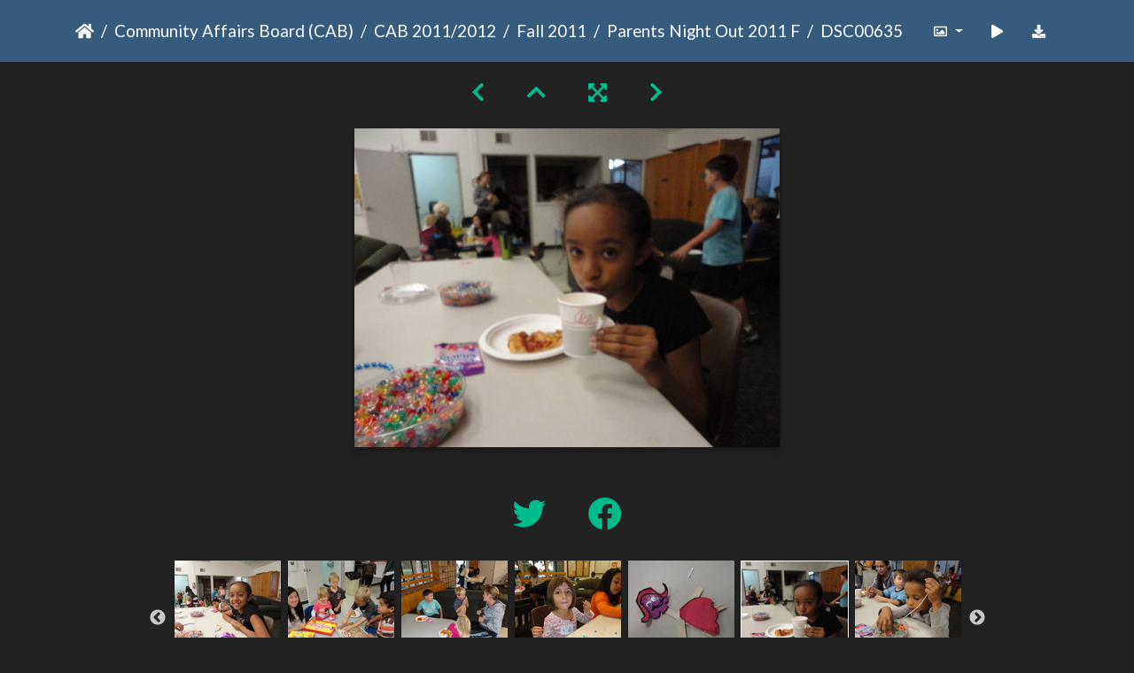

--- FILE ---
content_type: text/html; charset=utf-8
request_url: https://gallery.as.ucsb.edu/picture.php?/7739/category/parentsnite-out/created-monthly-list-2011-10
body_size: 74831
content:
<!DOCTYPE html>
<html lang="en" dir="ltr">
<head>
    <meta http-equiv="Content-Type" content="text/html; charset=utf-8">
    <meta name="generator" content="Piwigo (aka PWG), see piwigo.org">
    <meta name="viewport" content="width=device-width, initial-scale=1.0, maximum-scale=1.0, viewport-fit=cover">
    <meta name="mobile-web-app-capable" content="yes">
    <meta name="apple-mobile-web-app-capable" content="yes">
    <meta name="apple-mobile-web-app-status-bar-style" content="black-translucent">
    <meta http-equiv="X-UA-Compatible" content="IE=edge">
    <meta name="description" content="DSC00635 - DSC00635.JPG">

    <title>DSC00635 | Associated Students Gallery</title>
    <link rel="shortcut icon" type="image/x-icon" href="themes/default/icon/favicon.ico">
    <link rel="icon" sizes="192x192" href="themes/bootstrap_darkroom/img/logo.png">
    <link rel="apple-touch-icon" sizes="192x192" href="themes/bootstrap_darkroom/img/logo.png">
    <link rel="start" title="Home" href="/" >
    <link rel="search" title="Search" href="search.php">
    <link rel="first" title="First" href="picture.php?/7716/category/parentsnite-out/created-monthly-list-2011-10">
    <link rel="prev" title="Previous" href="picture.php?/7738/category/parentsnite-out/created-monthly-list-2011-10">
    <link rel="next" title="Next" href="picture.php?/7740/category/parentsnite-out/created-monthly-list-2011-10">
    <link rel="last" title="Last" href="picture.php?/7776/category/parentsnite-out/created-monthly-list-2011-10">
    <link rel="up" title="Thumbnails" href="index.php?/category/parentsnite-out/created-monthly-list-2011-10/start-15">
    <link rel="canonical" href="picture.php?/7739">

     <link rel="stylesheet" type="text/css" href="_data/combined/nctlrv.css">

    <meta name="robots" content="noindex,nofollow">
<link rel="prerender" href="picture.php?/7740/category/parentsnite-out/created-monthly-list-2011-10">
</head>

<body id="thePicturePage" class="section-categories category-109 image-7739 "  data-infos='{"section":"categories","category_id":"109","image_id":"7739"}'>

<div id="wrapper">





<!-- End of header.tpl -->
<!-- Start of picture.tpl -->


<nav class="navbar navbar-contextual navbar-expand-lg navbar-dark bg-primary sticky-top mb-2">
    <div class="container">
        <div class="navbar-brand">
            <div class="nav-breadcrumb d-inline-flex"><a class="nav-breadcrumb-item" href="/">Home</a><a class="nav-breadcrumb-item" href="index.php?/category/community-affairs-board">Community Affairs Board (CAB)</a><a class="nav-breadcrumb-item" href="index.php?/category/cab-2011-12">CAB 2011/2012</a><a class="nav-breadcrumb-item" href="index.php?/category/fall-2011">Fall 2011</a><a class="nav-breadcrumb-item" href="index.php?/category/parentsnite-out">Parents Night Out 2011 F</a><span class="nav-breadcrumb-item active">DSC00635</span></div>
        </div>
        <button type="button" class="navbar-toggler" data-toggle="collapse" data-target="#secondary-navbar" aria-controls="secondary-navbar" aria-expanded="false" aria-label="Toggle navigation">
            <span class="fas fa-bars"></span>
        </button>
        <div class="navbar-collapse collapse justify-content-end" id="secondary-navbar">
            <ul class="navbar-nav">
                <li class="nav-item dropdown">
                    <a href="#" class="nav-link dropdown-toggle" data-toggle="dropdown" title="Photo sizes">
                        <i class="far fa-image fa-fw" aria-hidden="true"></i><span class="d-lg-none ml-2">Photo sizes</span>
                    </a>
                    <div class="dropdown-menu dropdown-menu-right" role="menu">
                        <a id="derivative2small" class="dropdown-item derivative-li" href="javascript:changeImgSrc('_data/i/galleries/cab/CAB_2011-12/Fall_2011/parentsnite_out/DSC00635-2s.JPG','2small','2small')" rel="nofollow">
                                XXS - tiny<span class="derivativeSizeDetails"> (240 x 180)</span>
                        </a>
                        <a id="derivativexsmall" class="dropdown-item derivative-li" href="javascript:changeImgSrc('_data/i/galleries/cab/CAB_2011-12/Fall_2011/parentsnite_out/DSC00635-xs.JPG','xsmall','xsmall')" rel="nofollow">
                                XS - extra small<span class="derivativeSizeDetails"> (432 x 324)</span>
                        </a>
                        <a id="derivativeOriginal" class="dropdown-item derivative-li active" href="javascript:changeImgSrc('./galleries/cab/CAB_2011-12/Fall_2011/parentsnite_out/DSC00635.JPG','small','Original')" rel="nofollow">
                                Original<span class="derivativeSizeDetails"> (480 x 360)</span>
                        </a>
                    </div>
                </li>
                <li class="nav-item">
                    <a class="nav-link" href="javascript:;" title="slideshow" id="startSlideshow" rel="nofollow">
                        <i class="fas fa-play fa-fw" aria-hidden="true"></i><span class="d-lg-none ml-2 text-capitalize">slideshow</span>
                    </a>
                </li>
                <li class="nav-item">
                    <a id="downloadSwitchLink" class="nav-link" href="action.php?id=7739&amp;part=e&amp;download" title="Download this file" rel="nofollow">
                        <i class="fas fa-download fa-fw" aria-hidden="true"></i><span class="d-lg-none ml-2">Download this file</span>
                    </a>
                 </li>
            </ul>
        </div>
    </div>
</nav>


<div id="main-picture-container" class="container">


  <div class="row justify-content-center">
    <div id="navigationButtons" class="col-12 py-2">
<a href="picture.php?/7738/category/parentsnite-out/created-monthly-list-2011-10" title="Previous : DSC00634" id="navPrevPicture"><i class="fas fa-chevron-left" aria-hidden="true"></i></a><a href="index.php?/category/parentsnite-out/created-monthly-list-2011-10/start-15" title="Thumbnails"><i class="fas fa-chevron-up"></i></a><a href="javascript:;" title="Fullscreen" id="startPhotoSwipe"><i class="fas fa-expand-arrows-alt" aria-hidden="true"></i></a><a href="picture.php?/7740/category/parentsnite-out/created-monthly-list-2011-10" title="Next : DSC00636" id="navNextPicture"><i class="fas fa-chevron-right" aria-hidden="true"></i></a>    </div>
  </div>

  <div id="theImage" class="row d-block justify-content-center mb-3">
    <img class="path-ext-jpg file-ext-jpg" src="./galleries/cab/CAB_2011-12/Fall_2011/parentsnite_out/DSC00635.JPG" width="480" height="360" alt="DSC00635.JPG" id="theMainImage" usemap="#mapOriginal" title="DSC00635 - DSC00635.JPG">
  
<map name="map2small"><area shape=rect coords="0,0,60,180" href="picture.php?/7738/category/parentsnite-out/created-monthly-list-2011-10" title="Previous : DSC00634" alt="DSC00634"><area shape=rect coords="60,0,179,45" href="index.php?/category/parentsnite-out/created-monthly-list-2011-10/start-15" title="Thumbnails" alt="Thumbnails"><area shape=rect coords="180,0,240,180" href="picture.php?/7740/category/parentsnite-out/created-monthly-list-2011-10" title="Next : DSC00636" alt="DSC00636"></map><map name="mapxsmall"><area shape=rect coords="0,0,108,324" href="picture.php?/7738/category/parentsnite-out/created-monthly-list-2011-10" title="Previous : DSC00634" alt="DSC00634"><area shape=rect coords="108,0,322,81" href="index.php?/category/parentsnite-out/created-monthly-list-2011-10/start-15" title="Thumbnails" alt="Thumbnails"><area shape=rect coords="324,0,432,324" href="picture.php?/7740/category/parentsnite-out/created-monthly-list-2011-10" title="Next : DSC00636" alt="DSC00636"></map><map name="mapOriginal"><area shape=rect coords="0,0,120,360" href="picture.php?/7738/category/parentsnite-out/created-monthly-list-2011-10" title="Previous : DSC00634" alt="DSC00634"><area shape=rect coords="120,0,358,90" href="index.php?/category/parentsnite-out/created-monthly-list-2011-10/start-15" title="Thumbnails" alt="Thumbnails"><area shape=rect coords="360,0,480,360" href="picture.php?/7740/category/parentsnite-out/created-monthly-list-2011-10" title="Next : DSC00636" alt="DSC00636"></map>
  </div>


  <div id="theImageComment" class="row justify-content-center mb-3">
  </div>

      <div id="theImageShareButtons" class="row justify-content-center">
    <section id="share">
        <a href="http://twitter.com/share?text=DSC00635&amp;url=https://gallery.as.ucsb.edu/picture.php?/7739/category/parentsnite-out/created-monthly-list-2011-10"
           onclick="window.open(this.href, 'twitter-share', 'width=550,height=235');return false;" title="Share on Twitter">
            <i class="fab fa-twitter"></i>        </a>
        <a href="https://www.facebook.com/sharer/sharer.php?u=https://gallery.as.ucsb.edu/picture.php?/7739/category/parentsnite-out/created-monthly-list-2011-10"
           onclick="window.open(this.href, 'facebook-share','width=580,height=296');return false;" title="Share on Facebook">
            <i class="fab fa-facebook"></i>        </a>
    </section>
  </div>
</div>

<div id="carousel-container" class="container">
  <div id="theImageCarousel" class="row mx-0">
    <div class="col-lg-10 col-md-12 mx-auto">
      <div id="thumbnailCarousel" class="slick-carousel">
                        <div class="text-center">
          <a  href="picture.php?/7716/category/parentsnite-out/created-monthly-list-2011-10" data-index="0" data-name="DSC00604  1" data-description="" data-src-xlarge="./galleries/cab/CAB_2011-12/Fall_2011/parentsnite_out/DSC00604__1.JPG" data-size-xlarge="480 x 360" data-src-large="./galleries/cab/CAB_2011-12/Fall_2011/parentsnite_out/DSC00604__1.JPG" data-size-large="480 x 360" data-src-medium="./galleries/cab/CAB_2011-12/Fall_2011/parentsnite_out/DSC00604__1.JPG" data-size-medium="480 x 360">
            <img data-lazy="_data/i/galleries/cab/CAB_2011-12/Fall_2011/parentsnite_out/DSC00604__1-sq.JPG" alt="DSC00604  1" title="" class="img-fluid path-ext-jpg file-ext-jpg">
          </a>
        </div>
                        <div class="text-center">
          <a  href="picture.php?/7717/category/parentsnite-out/created-monthly-list-2011-10" data-index="1" data-name="DSC00605" data-description="" data-src-xlarge="./galleries/cab/CAB_2011-12/Fall_2011/parentsnite_out/DSC00605.JPG" data-size-xlarge="480 x 360" data-src-large="./galleries/cab/CAB_2011-12/Fall_2011/parentsnite_out/DSC00605.JPG" data-size-large="480 x 360" data-src-medium="./galleries/cab/CAB_2011-12/Fall_2011/parentsnite_out/DSC00605.JPG" data-size-medium="480 x 360">
            <img data-lazy="_data/i/galleries/cab/CAB_2011-12/Fall_2011/parentsnite_out/DSC00605-sq.JPG" alt="DSC00605" title="" class="img-fluid path-ext-jpg file-ext-jpg">
          </a>
        </div>
                        <div class="text-center">
          <a  href="picture.php?/7718/category/parentsnite-out/created-monthly-list-2011-10" data-index="2" data-name="DSC00607" data-description="" data-src-xlarge="./galleries/cab/CAB_2011-12/Fall_2011/parentsnite_out/DSC00607.JPG" data-size-xlarge="480 x 360" data-src-large="./galleries/cab/CAB_2011-12/Fall_2011/parentsnite_out/DSC00607.JPG" data-size-large="480 x 360" data-src-medium="./galleries/cab/CAB_2011-12/Fall_2011/parentsnite_out/DSC00607.JPG" data-size-medium="480 x 360">
            <img data-lazy="_data/i/galleries/cab/CAB_2011-12/Fall_2011/parentsnite_out/DSC00607-sq.JPG" alt="DSC00607" title="" class="img-fluid path-ext-jpg file-ext-jpg">
          </a>
        </div>
                        <div class="text-center">
          <a  href="picture.php?/7719/category/parentsnite-out/created-monthly-list-2011-10" data-index="3" data-name="DSC00608" data-description="" data-src-xlarge="./galleries/cab/CAB_2011-12/Fall_2011/parentsnite_out/DSC00608.JPG" data-size-xlarge="480 x 360" data-src-large="./galleries/cab/CAB_2011-12/Fall_2011/parentsnite_out/DSC00608.JPG" data-size-large="480 x 360" data-src-medium="./galleries/cab/CAB_2011-12/Fall_2011/parentsnite_out/DSC00608.JPG" data-size-medium="480 x 360">
            <img data-lazy="_data/i/galleries/cab/CAB_2011-12/Fall_2011/parentsnite_out/DSC00608-sq.JPG" alt="DSC00608" title="" class="img-fluid path-ext-jpg file-ext-jpg">
          </a>
        </div>
                        <div class="text-center">
          <a  href="picture.php?/7720/category/parentsnite-out/created-monthly-list-2011-10" data-index="4" data-name="DSC00609" data-description="" data-src-xlarge="./galleries/cab/CAB_2011-12/Fall_2011/parentsnite_out/DSC00609.JPG" data-size-xlarge="480 x 360" data-src-large="./galleries/cab/CAB_2011-12/Fall_2011/parentsnite_out/DSC00609.JPG" data-size-large="480 x 360" data-src-medium="./galleries/cab/CAB_2011-12/Fall_2011/parentsnite_out/DSC00609.JPG" data-size-medium="480 x 360">
            <img data-lazy="_data/i/galleries/cab/CAB_2011-12/Fall_2011/parentsnite_out/DSC00609-sq.JPG" alt="DSC00609" title="" class="img-fluid path-ext-jpg file-ext-jpg">
          </a>
        </div>
                        <div class="text-center">
          <a  href="picture.php?/7721/category/parentsnite-out/created-monthly-list-2011-10" data-index="5" data-name="DSC00610" data-description="" data-src-xlarge="./galleries/cab/CAB_2011-12/Fall_2011/parentsnite_out/DSC00610.JPG" data-size-xlarge="480 x 360" data-src-large="./galleries/cab/CAB_2011-12/Fall_2011/parentsnite_out/DSC00610.JPG" data-size-large="480 x 360" data-src-medium="./galleries/cab/CAB_2011-12/Fall_2011/parentsnite_out/DSC00610.JPG" data-size-medium="480 x 360">
            <img data-lazy="_data/i/galleries/cab/CAB_2011-12/Fall_2011/parentsnite_out/DSC00610-sq.JPG" alt="DSC00610" title="" class="img-fluid path-ext-jpg file-ext-jpg">
          </a>
        </div>
                        <div class="text-center">
          <a  href="picture.php?/7722/category/parentsnite-out/created-monthly-list-2011-10" data-index="6" data-name="DSC00611" data-description="" data-src-xlarge="./galleries/cab/CAB_2011-12/Fall_2011/parentsnite_out/DSC00611.JPG" data-size-xlarge="360 x 480" data-src-large="./galleries/cab/CAB_2011-12/Fall_2011/parentsnite_out/DSC00611.JPG" data-size-large="360 x 480" data-src-medium="./galleries/cab/CAB_2011-12/Fall_2011/parentsnite_out/DSC00611.JPG" data-size-medium="360 x 480">
            <img data-lazy="_data/i/galleries/cab/CAB_2011-12/Fall_2011/parentsnite_out/DSC00611-sq.JPG" alt="DSC00611" title="" class="img-fluid path-ext-jpg file-ext-jpg">
          </a>
        </div>
                        <div class="text-center">
          <a  href="picture.php?/7723/category/parentsnite-out/created-monthly-list-2011-10" data-index="7" data-name="DSC00612" data-description="" data-src-xlarge="./galleries/cab/CAB_2011-12/Fall_2011/parentsnite_out/DSC00612.JPG" data-size-xlarge="480 x 360" data-src-large="./galleries/cab/CAB_2011-12/Fall_2011/parentsnite_out/DSC00612.JPG" data-size-large="480 x 360" data-src-medium="./galleries/cab/CAB_2011-12/Fall_2011/parentsnite_out/DSC00612.JPG" data-size-medium="480 x 360">
            <img data-lazy="_data/i/galleries/cab/CAB_2011-12/Fall_2011/parentsnite_out/DSC00612-sq.JPG" alt="DSC00612" title="" class="img-fluid path-ext-jpg file-ext-jpg">
          </a>
        </div>
                        <div class="text-center">
          <a  href="picture.php?/7724/category/parentsnite-out/created-monthly-list-2011-10" data-index="8" data-name="DSC00613" data-description="" data-src-xlarge="./galleries/cab/CAB_2011-12/Fall_2011/parentsnite_out/DSC00613.JPG" data-size-xlarge="480 x 396" data-src-large="./galleries/cab/CAB_2011-12/Fall_2011/parentsnite_out/DSC00613.JPG" data-size-large="480 x 396" data-src-medium="./galleries/cab/CAB_2011-12/Fall_2011/parentsnite_out/DSC00613.JPG" data-size-medium="480 x 396">
            <img data-lazy="_data/i/galleries/cab/CAB_2011-12/Fall_2011/parentsnite_out/DSC00613-sq.JPG" alt="DSC00613" title="" class="img-fluid path-ext-jpg file-ext-jpg">
          </a>
        </div>
                        <div class="text-center">
          <a  href="picture.php?/7725/category/parentsnite-out/created-monthly-list-2011-10" data-index="9" data-name="DSC00615" data-description="" data-src-xlarge="./galleries/cab/CAB_2011-12/Fall_2011/parentsnite_out/DSC00615.JPG" data-size-xlarge="480 x 360" data-src-large="./galleries/cab/CAB_2011-12/Fall_2011/parentsnite_out/DSC00615.JPG" data-size-large="480 x 360" data-src-medium="./galleries/cab/CAB_2011-12/Fall_2011/parentsnite_out/DSC00615.JPG" data-size-medium="480 x 360">
            <img data-lazy="_data/i/galleries/cab/CAB_2011-12/Fall_2011/parentsnite_out/DSC00615-sq.JPG" alt="DSC00615" title="" class="img-fluid path-ext-jpg file-ext-jpg">
          </a>
        </div>
                        <div class="text-center">
          <a  href="picture.php?/7726/category/parentsnite-out/created-monthly-list-2011-10" data-index="10" data-name="DSC00616" data-description="" data-src-xlarge="./galleries/cab/CAB_2011-12/Fall_2011/parentsnite_out/DSC00616.JPG" data-size-xlarge="480 x 360" data-src-large="./galleries/cab/CAB_2011-12/Fall_2011/parentsnite_out/DSC00616.JPG" data-size-large="480 x 360" data-src-medium="./galleries/cab/CAB_2011-12/Fall_2011/parentsnite_out/DSC00616.JPG" data-size-medium="480 x 360">
            <img data-lazy="_data/i/galleries/cab/CAB_2011-12/Fall_2011/parentsnite_out/DSC00616-sq.JPG" alt="DSC00616" title="" class="img-fluid path-ext-jpg file-ext-jpg">
          </a>
        </div>
                        <div class="text-center">
          <a  href="picture.php?/7727/category/parentsnite-out/created-monthly-list-2011-10" data-index="11" data-name="DSC00617" data-description="" data-src-xlarge="./galleries/cab/CAB_2011-12/Fall_2011/parentsnite_out/DSC00617.JPG" data-size-xlarge="480 x 360" data-src-large="./galleries/cab/CAB_2011-12/Fall_2011/parentsnite_out/DSC00617.JPG" data-size-large="480 x 360" data-src-medium="./galleries/cab/CAB_2011-12/Fall_2011/parentsnite_out/DSC00617.JPG" data-size-medium="480 x 360">
            <img data-lazy="_data/i/galleries/cab/CAB_2011-12/Fall_2011/parentsnite_out/DSC00617-sq.JPG" alt="DSC00617" title="" class="img-fluid path-ext-jpg file-ext-jpg">
          </a>
        </div>
                        <div class="text-center">
          <a  href="picture.php?/7728/category/parentsnite-out/created-monthly-list-2011-10" data-index="12" data-name="DSC00619" data-description="" data-src-xlarge="./galleries/cab/CAB_2011-12/Fall_2011/parentsnite_out/DSC00619.JPG" data-size-xlarge="480 x 337" data-src-large="./galleries/cab/CAB_2011-12/Fall_2011/parentsnite_out/DSC00619.JPG" data-size-large="480 x 337" data-src-medium="./galleries/cab/CAB_2011-12/Fall_2011/parentsnite_out/DSC00619.JPG" data-size-medium="480 x 337">
            <img data-lazy="_data/i/galleries/cab/CAB_2011-12/Fall_2011/parentsnite_out/DSC00619-sq.JPG" alt="DSC00619" title="" class="img-fluid path-ext-jpg file-ext-jpg">
          </a>
        </div>
                        <div class="text-center">
          <a  href="picture.php?/7729/category/parentsnite-out/created-monthly-list-2011-10" data-index="13" data-name="DSC00621" data-description="" data-src-xlarge="./galleries/cab/CAB_2011-12/Fall_2011/parentsnite_out/DSC00621.JPG" data-size-xlarge="480 x 471" data-src-large="./galleries/cab/CAB_2011-12/Fall_2011/parentsnite_out/DSC00621.JPG" data-size-large="480 x 471" data-src-medium="./galleries/cab/CAB_2011-12/Fall_2011/parentsnite_out/DSC00621.JPG" data-size-medium="480 x 471">
            <img data-lazy="_data/i/galleries/cab/CAB_2011-12/Fall_2011/parentsnite_out/DSC00621-sq.JPG" alt="DSC00621" title="" class="img-fluid path-ext-jpg file-ext-jpg">
          </a>
        </div>
                        <div class="text-center">
          <a  href="picture.php?/7730/category/parentsnite-out/created-monthly-list-2011-10" data-index="14" data-name="DSC00622" data-description="" data-src-xlarge="./galleries/cab/CAB_2011-12/Fall_2011/parentsnite_out/DSC00622.JPG" data-size-xlarge="480 x 360" data-src-large="./galleries/cab/CAB_2011-12/Fall_2011/parentsnite_out/DSC00622.JPG" data-size-large="480 x 360" data-src-medium="./galleries/cab/CAB_2011-12/Fall_2011/parentsnite_out/DSC00622.JPG" data-size-medium="480 x 360">
            <img data-lazy="_data/i/galleries/cab/CAB_2011-12/Fall_2011/parentsnite_out/DSC00622-sq.JPG" alt="DSC00622" title="" class="img-fluid path-ext-jpg file-ext-jpg">
          </a>
        </div>
                        <div class="text-center">
          <a  href="picture.php?/7731/category/parentsnite-out/created-monthly-list-2011-10" data-index="15" data-name="DSC00623" data-description="" data-src-xlarge="./galleries/cab/CAB_2011-12/Fall_2011/parentsnite_out/DSC00623.JPG" data-size-xlarge="480 x 360" data-src-large="./galleries/cab/CAB_2011-12/Fall_2011/parentsnite_out/DSC00623.JPG" data-size-large="480 x 360" data-src-medium="./galleries/cab/CAB_2011-12/Fall_2011/parentsnite_out/DSC00623.JPG" data-size-medium="480 x 360">
            <img data-lazy="_data/i/galleries/cab/CAB_2011-12/Fall_2011/parentsnite_out/DSC00623-sq.JPG" alt="DSC00623" title="" class="img-fluid path-ext-jpg file-ext-jpg">
          </a>
        </div>
                        <div class="text-center">
          <a  href="picture.php?/7732/category/parentsnite-out/created-monthly-list-2011-10" data-index="16" data-name="DSC00624" data-description="" data-src-xlarge="./galleries/cab/CAB_2011-12/Fall_2011/parentsnite_out/DSC00624.JPG" data-size-xlarge="480 x 360" data-src-large="./galleries/cab/CAB_2011-12/Fall_2011/parentsnite_out/DSC00624.JPG" data-size-large="480 x 360" data-src-medium="./galleries/cab/CAB_2011-12/Fall_2011/parentsnite_out/DSC00624.JPG" data-size-medium="480 x 360">
            <img data-lazy="_data/i/galleries/cab/CAB_2011-12/Fall_2011/parentsnite_out/DSC00624-sq.JPG" alt="DSC00624" title="" class="img-fluid path-ext-jpg file-ext-jpg">
          </a>
        </div>
                        <div class="text-center">
          <a  href="picture.php?/7733/category/parentsnite-out/created-monthly-list-2011-10" data-index="17" data-name="DSC00625" data-description="" data-src-xlarge="./galleries/cab/CAB_2011-12/Fall_2011/parentsnite_out/DSC00625.JPG" data-size-xlarge="480 x 360" data-src-large="./galleries/cab/CAB_2011-12/Fall_2011/parentsnite_out/DSC00625.JPG" data-size-large="480 x 360" data-src-medium="./galleries/cab/CAB_2011-12/Fall_2011/parentsnite_out/DSC00625.JPG" data-size-medium="480 x 360">
            <img data-lazy="_data/i/galleries/cab/CAB_2011-12/Fall_2011/parentsnite_out/DSC00625-sq.JPG" alt="DSC00625" title="" class="img-fluid path-ext-jpg file-ext-jpg">
          </a>
        </div>
                        <div class="text-center">
          <a  href="picture.php?/7734/category/parentsnite-out/created-monthly-list-2011-10" data-index="18" data-name="DSC00626" data-description="" data-src-xlarge="./galleries/cab/CAB_2011-12/Fall_2011/parentsnite_out/DSC00626.JPG" data-size-xlarge="480 x 360" data-src-large="./galleries/cab/CAB_2011-12/Fall_2011/parentsnite_out/DSC00626.JPG" data-size-large="480 x 360" data-src-medium="./galleries/cab/CAB_2011-12/Fall_2011/parentsnite_out/DSC00626.JPG" data-size-medium="480 x 360">
            <img data-lazy="_data/i/galleries/cab/CAB_2011-12/Fall_2011/parentsnite_out/DSC00626-sq.JPG" alt="DSC00626" title="" class="img-fluid path-ext-jpg file-ext-jpg">
          </a>
        </div>
                        <div class="text-center">
          <a  href="picture.php?/7735/category/parentsnite-out/created-monthly-list-2011-10" data-index="19" data-name="DSC00627" data-description="" data-src-xlarge="./galleries/cab/CAB_2011-12/Fall_2011/parentsnite_out/DSC00627.JPG" data-size-xlarge="480 x 360" data-src-large="./galleries/cab/CAB_2011-12/Fall_2011/parentsnite_out/DSC00627.JPG" data-size-large="480 x 360" data-src-medium="./galleries/cab/CAB_2011-12/Fall_2011/parentsnite_out/DSC00627.JPG" data-size-medium="480 x 360">
            <img data-lazy="_data/i/galleries/cab/CAB_2011-12/Fall_2011/parentsnite_out/DSC00627-sq.JPG" alt="DSC00627" title="" class="img-fluid path-ext-jpg file-ext-jpg">
          </a>
        </div>
                        <div class="text-center">
          <a  href="picture.php?/7736/category/parentsnite-out/created-monthly-list-2011-10" data-index="20" data-name="DSC00629" data-description="" data-src-xlarge="./galleries/cab/CAB_2011-12/Fall_2011/parentsnite_out/DSC00629.JPG" data-size-xlarge="480 x 360" data-src-large="./galleries/cab/CAB_2011-12/Fall_2011/parentsnite_out/DSC00629.JPG" data-size-large="480 x 360" data-src-medium="./galleries/cab/CAB_2011-12/Fall_2011/parentsnite_out/DSC00629.JPG" data-size-medium="480 x 360">
            <img data-lazy="_data/i/galleries/cab/CAB_2011-12/Fall_2011/parentsnite_out/DSC00629-sq.JPG" alt="DSC00629" title="" class="img-fluid path-ext-jpg file-ext-jpg">
          </a>
        </div>
                        <div class="text-center">
          <a  href="picture.php?/7737/category/parentsnite-out/created-monthly-list-2011-10" data-index="21" data-name="DSC00632" data-description="" data-src-xlarge="./galleries/cab/CAB_2011-12/Fall_2011/parentsnite_out/DSC00632.JPG" data-size-xlarge="480 x 360" data-src-large="./galleries/cab/CAB_2011-12/Fall_2011/parentsnite_out/DSC00632.JPG" data-size-large="480 x 360" data-src-medium="./galleries/cab/CAB_2011-12/Fall_2011/parentsnite_out/DSC00632.JPG" data-size-medium="480 x 360">
            <img data-lazy="_data/i/galleries/cab/CAB_2011-12/Fall_2011/parentsnite_out/DSC00632-sq.JPG" alt="DSC00632" title="" class="img-fluid path-ext-jpg file-ext-jpg">
          </a>
        </div>
                        <div class="text-center">
          <a  href="picture.php?/7738/category/parentsnite-out/created-monthly-list-2011-10" data-index="22" data-name="DSC00634" data-description="" data-src-xlarge="./galleries/cab/CAB_2011-12/Fall_2011/parentsnite_out/DSC00634.JPG" data-size-xlarge="480 x 360" data-src-large="./galleries/cab/CAB_2011-12/Fall_2011/parentsnite_out/DSC00634.JPG" data-size-large="480 x 360" data-src-medium="./galleries/cab/CAB_2011-12/Fall_2011/parentsnite_out/DSC00634.JPG" data-size-medium="480 x 360">
            <img data-lazy="_data/i/galleries/cab/CAB_2011-12/Fall_2011/parentsnite_out/DSC00634-sq.JPG" alt="DSC00634" title="" class="img-fluid path-ext-jpg file-ext-jpg">
          </a>
        </div>
                        <div class="text-center thumbnail-active">
          <a  id="thumbnail-active" href="picture.php?/7739/category/parentsnite-out/created-monthly-list-2011-10" data-index="23" data-name="DSC00635" data-description="" data-src-xlarge="./galleries/cab/CAB_2011-12/Fall_2011/parentsnite_out/DSC00635.JPG" data-size-xlarge="480 x 360" data-src-large="./galleries/cab/CAB_2011-12/Fall_2011/parentsnite_out/DSC00635.JPG" data-size-large="480 x 360" data-src-medium="./galleries/cab/CAB_2011-12/Fall_2011/parentsnite_out/DSC00635.JPG" data-size-medium="480 x 360">
            <img data-lazy="_data/i/galleries/cab/CAB_2011-12/Fall_2011/parentsnite_out/DSC00635-sq.JPG" alt="DSC00635" title="" class="img-fluid path-ext-jpg file-ext-jpg">
          </a>
        </div>
                        <div class="text-center">
          <a  href="picture.php?/7740/category/parentsnite-out/created-monthly-list-2011-10" data-index="24" data-name="DSC00636" data-description="" data-src-xlarge="./galleries/cab/CAB_2011-12/Fall_2011/parentsnite_out/DSC00636.JPG" data-size-xlarge="480 x 360" data-src-large="./galleries/cab/CAB_2011-12/Fall_2011/parentsnite_out/DSC00636.JPG" data-size-large="480 x 360" data-src-medium="./galleries/cab/CAB_2011-12/Fall_2011/parentsnite_out/DSC00636.JPG" data-size-medium="480 x 360">
            <img data-lazy="_data/i/galleries/cab/CAB_2011-12/Fall_2011/parentsnite_out/DSC00636-sq.JPG" alt="DSC00636" title="" class="img-fluid path-ext-jpg file-ext-jpg">
          </a>
        </div>
                        <div class="text-center">
          <a  href="picture.php?/7741/category/parentsnite-out/created-monthly-list-2011-10" data-index="25" data-name="DSC00637" data-description="" data-src-xlarge="./galleries/cab/CAB_2011-12/Fall_2011/parentsnite_out/DSC00637.JPG" data-size-xlarge="480 x 360" data-src-large="./galleries/cab/CAB_2011-12/Fall_2011/parentsnite_out/DSC00637.JPG" data-size-large="480 x 360" data-src-medium="./galleries/cab/CAB_2011-12/Fall_2011/parentsnite_out/DSC00637.JPG" data-size-medium="480 x 360">
            <img data-lazy="_data/i/galleries/cab/CAB_2011-12/Fall_2011/parentsnite_out/DSC00637-sq.JPG" alt="DSC00637" title="" class="img-fluid path-ext-jpg file-ext-jpg">
          </a>
        </div>
                        <div class="text-center">
          <a  href="picture.php?/7742/category/parentsnite-out/created-monthly-list-2011-10" data-index="26" data-name="DSC00638" data-description="" data-src-xlarge="./galleries/cab/CAB_2011-12/Fall_2011/parentsnite_out/DSC00638.JPG" data-size-xlarge="480 x 360" data-src-large="./galleries/cab/CAB_2011-12/Fall_2011/parentsnite_out/DSC00638.JPG" data-size-large="480 x 360" data-src-medium="./galleries/cab/CAB_2011-12/Fall_2011/parentsnite_out/DSC00638.JPG" data-size-medium="480 x 360">
            <img data-lazy="_data/i/galleries/cab/CAB_2011-12/Fall_2011/parentsnite_out/DSC00638-sq.JPG" alt="DSC00638" title="" class="img-fluid path-ext-jpg file-ext-jpg">
          </a>
        </div>
                        <div class="text-center">
          <a  href="picture.php?/7743/category/parentsnite-out/created-monthly-list-2011-10" data-index="27" data-name="DSC00640" data-description="" data-src-xlarge="./galleries/cab/CAB_2011-12/Fall_2011/parentsnite_out/DSC00640.JPG" data-size-xlarge="480 x 360" data-src-large="./galleries/cab/CAB_2011-12/Fall_2011/parentsnite_out/DSC00640.JPG" data-size-large="480 x 360" data-src-medium="./galleries/cab/CAB_2011-12/Fall_2011/parentsnite_out/DSC00640.JPG" data-size-medium="480 x 360">
            <img data-lazy="_data/i/galleries/cab/CAB_2011-12/Fall_2011/parentsnite_out/DSC00640-sq.JPG" alt="DSC00640" title="" class="img-fluid path-ext-jpg file-ext-jpg">
          </a>
        </div>
                        <div class="text-center">
          <a  href="picture.php?/7744/category/parentsnite-out/created-monthly-list-2011-10" data-index="28" data-name="DSC00641" data-description="" data-src-xlarge="./galleries/cab/CAB_2011-12/Fall_2011/parentsnite_out/DSC00641.JPG" data-size-xlarge="480 x 360" data-src-large="./galleries/cab/CAB_2011-12/Fall_2011/parentsnite_out/DSC00641.JPG" data-size-large="480 x 360" data-src-medium="./galleries/cab/CAB_2011-12/Fall_2011/parentsnite_out/DSC00641.JPG" data-size-medium="480 x 360">
            <img data-lazy="_data/i/galleries/cab/CAB_2011-12/Fall_2011/parentsnite_out/DSC00641-sq.JPG" alt="DSC00641" title="" class="img-fluid path-ext-jpg file-ext-jpg">
          </a>
        </div>
                        <div class="text-center">
          <a  href="picture.php?/7745/category/parentsnite-out/created-monthly-list-2011-10" data-index="29" data-name="DSC00643" data-description="" data-src-xlarge="./galleries/cab/CAB_2011-12/Fall_2011/parentsnite_out/DSC00643.JPG" data-size-xlarge="480 x 360" data-src-large="./galleries/cab/CAB_2011-12/Fall_2011/parentsnite_out/DSC00643.JPG" data-size-large="480 x 360" data-src-medium="./galleries/cab/CAB_2011-12/Fall_2011/parentsnite_out/DSC00643.JPG" data-size-medium="480 x 360">
            <img data-lazy="_data/i/galleries/cab/CAB_2011-12/Fall_2011/parentsnite_out/DSC00643-sq.JPG" alt="DSC00643" title="" class="img-fluid path-ext-jpg file-ext-jpg">
          </a>
        </div>
                        <div class="text-center">
          <a  href="picture.php?/7746/category/parentsnite-out/created-monthly-list-2011-10" data-index="30" data-name="DSC00644" data-description="" data-src-xlarge="./galleries/cab/CAB_2011-12/Fall_2011/parentsnite_out/DSC00644.JPG" data-size-xlarge="480 x 360" data-src-large="./galleries/cab/CAB_2011-12/Fall_2011/parentsnite_out/DSC00644.JPG" data-size-large="480 x 360" data-src-medium="./galleries/cab/CAB_2011-12/Fall_2011/parentsnite_out/DSC00644.JPG" data-size-medium="480 x 360">
            <img data-lazy="_data/i/galleries/cab/CAB_2011-12/Fall_2011/parentsnite_out/DSC00644-sq.JPG" alt="DSC00644" title="" class="img-fluid path-ext-jpg file-ext-jpg">
          </a>
        </div>
                        <div class="text-center">
          <a  href="picture.php?/7747/category/parentsnite-out/created-monthly-list-2011-10" data-index="31" data-name="DSC00649" data-description="" data-src-xlarge="./galleries/cab/CAB_2011-12/Fall_2011/parentsnite_out/DSC00649.JPG" data-size-xlarge="480 x 399" data-src-large="./galleries/cab/CAB_2011-12/Fall_2011/parentsnite_out/DSC00649.JPG" data-size-large="480 x 399" data-src-medium="./galleries/cab/CAB_2011-12/Fall_2011/parentsnite_out/DSC00649.JPG" data-size-medium="480 x 399">
            <img data-lazy="_data/i/galleries/cab/CAB_2011-12/Fall_2011/parentsnite_out/DSC00649-sq.JPG" alt="DSC00649" title="" class="img-fluid path-ext-jpg file-ext-jpg">
          </a>
        </div>
                        <div class="text-center">
          <a  href="picture.php?/7748/category/parentsnite-out/created-monthly-list-2011-10" data-index="32" data-name="DSC00652" data-description="" data-src-xlarge="./galleries/cab/CAB_2011-12/Fall_2011/parentsnite_out/DSC00652.JPG" data-size-xlarge="480 x 360" data-src-large="./galleries/cab/CAB_2011-12/Fall_2011/parentsnite_out/DSC00652.JPG" data-size-large="480 x 360" data-src-medium="./galleries/cab/CAB_2011-12/Fall_2011/parentsnite_out/DSC00652.JPG" data-size-medium="480 x 360">
            <img data-lazy="_data/i/galleries/cab/CAB_2011-12/Fall_2011/parentsnite_out/DSC00652-sq.JPG" alt="DSC00652" title="" class="img-fluid path-ext-jpg file-ext-jpg">
          </a>
        </div>
                        <div class="text-center">
          <a  href="picture.php?/7749/category/parentsnite-out/created-monthly-list-2011-10" data-index="33" data-name="DSC00654" data-description="" data-src-xlarge="./galleries/cab/CAB_2011-12/Fall_2011/parentsnite_out/DSC00654.JPG" data-size-xlarge="480 x 360" data-src-large="./galleries/cab/CAB_2011-12/Fall_2011/parentsnite_out/DSC00654.JPG" data-size-large="480 x 360" data-src-medium="./galleries/cab/CAB_2011-12/Fall_2011/parentsnite_out/DSC00654.JPG" data-size-medium="480 x 360">
            <img data-lazy="_data/i/galleries/cab/CAB_2011-12/Fall_2011/parentsnite_out/DSC00654-sq.JPG" alt="DSC00654" title="" class="img-fluid path-ext-jpg file-ext-jpg">
          </a>
        </div>
                        <div class="text-center">
          <a  href="picture.php?/7750/category/parentsnite-out/created-monthly-list-2011-10" data-index="34" data-name="DSC00655" data-description="" data-src-xlarge="./galleries/cab/CAB_2011-12/Fall_2011/parentsnite_out/DSC00655.JPG" data-size-xlarge="480 x 360" data-src-large="./galleries/cab/CAB_2011-12/Fall_2011/parentsnite_out/DSC00655.JPG" data-size-large="480 x 360" data-src-medium="./galleries/cab/CAB_2011-12/Fall_2011/parentsnite_out/DSC00655.JPG" data-size-medium="480 x 360">
            <img data-lazy="_data/i/galleries/cab/CAB_2011-12/Fall_2011/parentsnite_out/DSC00655-sq.JPG" alt="DSC00655" title="" class="img-fluid path-ext-jpg file-ext-jpg">
          </a>
        </div>
                        <div class="text-center">
          <a  href="picture.php?/7751/category/parentsnite-out/created-monthly-list-2011-10" data-index="35" data-name="DSC00656" data-description="" data-src-xlarge="./galleries/cab/CAB_2011-12/Fall_2011/parentsnite_out/DSC00656.JPG" data-size-xlarge="480 x 360" data-src-large="./galleries/cab/CAB_2011-12/Fall_2011/parentsnite_out/DSC00656.JPG" data-size-large="480 x 360" data-src-medium="./galleries/cab/CAB_2011-12/Fall_2011/parentsnite_out/DSC00656.JPG" data-size-medium="480 x 360">
            <img data-lazy="_data/i/galleries/cab/CAB_2011-12/Fall_2011/parentsnite_out/DSC00656-sq.JPG" alt="DSC00656" title="" class="img-fluid path-ext-jpg file-ext-jpg">
          </a>
        </div>
                        <div class="text-center">
          <a  href="picture.php?/7752/category/parentsnite-out/created-monthly-list-2011-10" data-index="36" data-name="DSC00658" data-description="" data-src-xlarge="./galleries/cab/CAB_2011-12/Fall_2011/parentsnite_out/DSC00658.JPG" data-size-xlarge="480 x 360" data-src-large="./galleries/cab/CAB_2011-12/Fall_2011/parentsnite_out/DSC00658.JPG" data-size-large="480 x 360" data-src-medium="./galleries/cab/CAB_2011-12/Fall_2011/parentsnite_out/DSC00658.JPG" data-size-medium="480 x 360">
            <img data-lazy="_data/i/galleries/cab/CAB_2011-12/Fall_2011/parentsnite_out/DSC00658-sq.JPG" alt="DSC00658" title="" class="img-fluid path-ext-jpg file-ext-jpg">
          </a>
        </div>
                        <div class="text-center">
          <a  href="picture.php?/7753/category/parentsnite-out/created-monthly-list-2011-10" data-index="37" data-name="DSC00659" data-description="" data-src-xlarge="./galleries/cab/CAB_2011-12/Fall_2011/parentsnite_out/DSC00659.JPG" data-size-xlarge="480 x 360" data-src-large="./galleries/cab/CAB_2011-12/Fall_2011/parentsnite_out/DSC00659.JPG" data-size-large="480 x 360" data-src-medium="./galleries/cab/CAB_2011-12/Fall_2011/parentsnite_out/DSC00659.JPG" data-size-medium="480 x 360">
            <img data-lazy="_data/i/galleries/cab/CAB_2011-12/Fall_2011/parentsnite_out/DSC00659-sq.JPG" alt="DSC00659" title="" class="img-fluid path-ext-jpg file-ext-jpg">
          </a>
        </div>
                        <div class="text-center">
          <a  href="picture.php?/7754/category/parentsnite-out/created-monthly-list-2011-10" data-index="38" data-name="DSC00660" data-description="" data-src-xlarge="./galleries/cab/CAB_2011-12/Fall_2011/parentsnite_out/DSC00660.JPG" data-size-xlarge="480 x 360" data-src-large="./galleries/cab/CAB_2011-12/Fall_2011/parentsnite_out/DSC00660.JPG" data-size-large="480 x 360" data-src-medium="./galleries/cab/CAB_2011-12/Fall_2011/parentsnite_out/DSC00660.JPG" data-size-medium="480 x 360">
            <img data-lazy="_data/i/galleries/cab/CAB_2011-12/Fall_2011/parentsnite_out/DSC00660-sq.JPG" alt="DSC00660" title="" class="img-fluid path-ext-jpg file-ext-jpg">
          </a>
        </div>
                        <div class="text-center">
          <a  href="picture.php?/7755/category/parentsnite-out/created-monthly-list-2011-10" data-index="39" data-name="DSC00662" data-description="" data-src-xlarge="./galleries/cab/CAB_2011-12/Fall_2011/parentsnite_out/DSC00662.JPG" data-size-xlarge="480 x 360" data-src-large="./galleries/cab/CAB_2011-12/Fall_2011/parentsnite_out/DSC00662.JPG" data-size-large="480 x 360" data-src-medium="./galleries/cab/CAB_2011-12/Fall_2011/parentsnite_out/DSC00662.JPG" data-size-medium="480 x 360">
            <img data-lazy="_data/i/galleries/cab/CAB_2011-12/Fall_2011/parentsnite_out/DSC00662-sq.JPG" alt="DSC00662" title="" class="img-fluid path-ext-jpg file-ext-jpg">
          </a>
        </div>
                        <div class="text-center">
          <a  href="picture.php?/7756/category/parentsnite-out/created-monthly-list-2011-10" data-index="40" data-name="DSC00663" data-description="" data-src-xlarge="./galleries/cab/CAB_2011-12/Fall_2011/parentsnite_out/DSC00663.JPG" data-size-xlarge="480 x 360" data-src-large="./galleries/cab/CAB_2011-12/Fall_2011/parentsnite_out/DSC00663.JPG" data-size-large="480 x 360" data-src-medium="./galleries/cab/CAB_2011-12/Fall_2011/parentsnite_out/DSC00663.JPG" data-size-medium="480 x 360">
            <img data-lazy="_data/i/galleries/cab/CAB_2011-12/Fall_2011/parentsnite_out/DSC00663-sq.JPG" alt="DSC00663" title="" class="img-fluid path-ext-jpg file-ext-jpg">
          </a>
        </div>
                        <div class="text-center">
          <a  href="picture.php?/7757/category/parentsnite-out/created-monthly-list-2011-10" data-index="41" data-name="DSC00664" data-description="" data-src-xlarge="./galleries/cab/CAB_2011-12/Fall_2011/parentsnite_out/DSC00664.JPG" data-size-xlarge="480 x 360" data-src-large="./galleries/cab/CAB_2011-12/Fall_2011/parentsnite_out/DSC00664.JPG" data-size-large="480 x 360" data-src-medium="./galleries/cab/CAB_2011-12/Fall_2011/parentsnite_out/DSC00664.JPG" data-size-medium="480 x 360">
            <img data-lazy="_data/i/galleries/cab/CAB_2011-12/Fall_2011/parentsnite_out/DSC00664-sq.JPG" alt="DSC00664" title="" class="img-fluid path-ext-jpg file-ext-jpg">
          </a>
        </div>
                        <div class="text-center">
          <a  href="picture.php?/7758/category/parentsnite-out/created-monthly-list-2011-10" data-index="42" data-name="DSC00667" data-description="" data-src-xlarge="./galleries/cab/CAB_2011-12/Fall_2011/parentsnite_out/DSC00667.JPG" data-size-xlarge="480 x 360" data-src-large="./galleries/cab/CAB_2011-12/Fall_2011/parentsnite_out/DSC00667.JPG" data-size-large="480 x 360" data-src-medium="./galleries/cab/CAB_2011-12/Fall_2011/parentsnite_out/DSC00667.JPG" data-size-medium="480 x 360">
            <img data-lazy="_data/i/galleries/cab/CAB_2011-12/Fall_2011/parentsnite_out/DSC00667-sq.JPG" alt="DSC00667" title="" class="img-fluid path-ext-jpg file-ext-jpg">
          </a>
        </div>
                        <div class="text-center">
          <a  href="picture.php?/7759/category/parentsnite-out/created-monthly-list-2011-10" data-index="43" data-name="DSC00669" data-description="" data-src-xlarge="./galleries/cab/CAB_2011-12/Fall_2011/parentsnite_out/DSC00669.JPG" data-size-xlarge="480 x 360" data-src-large="./galleries/cab/CAB_2011-12/Fall_2011/parentsnite_out/DSC00669.JPG" data-size-large="480 x 360" data-src-medium="./galleries/cab/CAB_2011-12/Fall_2011/parentsnite_out/DSC00669.JPG" data-size-medium="480 x 360">
            <img data-lazy="_data/i/galleries/cab/CAB_2011-12/Fall_2011/parentsnite_out/DSC00669-sq.JPG" alt="DSC00669" title="" class="img-fluid path-ext-jpg file-ext-jpg">
          </a>
        </div>
                        <div class="text-center">
          <a  href="picture.php?/7760/category/parentsnite-out/created-monthly-list-2011-10" data-index="44" data-name="DSC00672" data-description="" data-src-xlarge="./galleries/cab/CAB_2011-12/Fall_2011/parentsnite_out/DSC00672.JPG" data-size-xlarge="480 x 360" data-src-large="./galleries/cab/CAB_2011-12/Fall_2011/parentsnite_out/DSC00672.JPG" data-size-large="480 x 360" data-src-medium="./galleries/cab/CAB_2011-12/Fall_2011/parentsnite_out/DSC00672.JPG" data-size-medium="480 x 360">
            <img data-lazy="_data/i/galleries/cab/CAB_2011-12/Fall_2011/parentsnite_out/DSC00672-sq.JPG" alt="DSC00672" title="" class="img-fluid path-ext-jpg file-ext-jpg">
          </a>
        </div>
                        <div class="text-center">
          <a  href="picture.php?/7761/category/parentsnite-out/created-monthly-list-2011-10" data-index="45" data-name="DSC00674" data-description="" data-src-xlarge="./galleries/cab/CAB_2011-12/Fall_2011/parentsnite_out/DSC00674.JPG" data-size-xlarge="360 x 480" data-src-large="./galleries/cab/CAB_2011-12/Fall_2011/parentsnite_out/DSC00674.JPG" data-size-large="360 x 480" data-src-medium="./galleries/cab/CAB_2011-12/Fall_2011/parentsnite_out/DSC00674.JPG" data-size-medium="360 x 480">
            <img data-lazy="_data/i/galleries/cab/CAB_2011-12/Fall_2011/parentsnite_out/DSC00674-sq.JPG" alt="DSC00674" title="" class="img-fluid path-ext-jpg file-ext-jpg">
          </a>
        </div>
                        <div class="text-center">
          <a  href="picture.php?/7762/category/parentsnite-out/created-monthly-list-2011-10" data-index="46" data-name="DSC00675" data-description="" data-src-xlarge="./galleries/cab/CAB_2011-12/Fall_2011/parentsnite_out/DSC00675.JPG" data-size-xlarge="360 x 480" data-src-large="./galleries/cab/CAB_2011-12/Fall_2011/parentsnite_out/DSC00675.JPG" data-size-large="360 x 480" data-src-medium="./galleries/cab/CAB_2011-12/Fall_2011/parentsnite_out/DSC00675.JPG" data-size-medium="360 x 480">
            <img data-lazy="_data/i/galleries/cab/CAB_2011-12/Fall_2011/parentsnite_out/DSC00675-sq.JPG" alt="DSC00675" title="" class="img-fluid path-ext-jpg file-ext-jpg">
          </a>
        </div>
                        <div class="text-center">
          <a  href="picture.php?/7763/category/parentsnite-out/created-monthly-list-2011-10" data-index="47" data-name="DSC00676" data-description="" data-src-xlarge="./galleries/cab/CAB_2011-12/Fall_2011/parentsnite_out/DSC00676.JPG" data-size-xlarge="360 x 480" data-src-large="./galleries/cab/CAB_2011-12/Fall_2011/parentsnite_out/DSC00676.JPG" data-size-large="360 x 480" data-src-medium="./galleries/cab/CAB_2011-12/Fall_2011/parentsnite_out/DSC00676.JPG" data-size-medium="360 x 480">
            <img data-lazy="_data/i/galleries/cab/CAB_2011-12/Fall_2011/parentsnite_out/DSC00676-sq.JPG" alt="DSC00676" title="" class="img-fluid path-ext-jpg file-ext-jpg">
          </a>
        </div>
                        <div class="text-center">
          <a  href="picture.php?/7764/category/parentsnite-out/created-monthly-list-2011-10" data-index="48" data-name="DSC00677" data-description="" data-src-xlarge="./galleries/cab/CAB_2011-12/Fall_2011/parentsnite_out/DSC00677.JPG" data-size-xlarge="480 x 360" data-src-large="./galleries/cab/CAB_2011-12/Fall_2011/parentsnite_out/DSC00677.JPG" data-size-large="480 x 360" data-src-medium="./galleries/cab/CAB_2011-12/Fall_2011/parentsnite_out/DSC00677.JPG" data-size-medium="480 x 360">
            <img data-lazy="_data/i/galleries/cab/CAB_2011-12/Fall_2011/parentsnite_out/DSC00677-sq.JPG" alt="DSC00677" title="" class="img-fluid path-ext-jpg file-ext-jpg">
          </a>
        </div>
                        <div class="text-center">
          <a  href="picture.php?/7765/category/parentsnite-out/created-monthly-list-2011-10" data-index="49" data-name="DSC00678" data-description="" data-src-xlarge="./galleries/cab/CAB_2011-12/Fall_2011/parentsnite_out/DSC00678.JPG" data-size-xlarge="480 x 360" data-src-large="./galleries/cab/CAB_2011-12/Fall_2011/parentsnite_out/DSC00678.JPG" data-size-large="480 x 360" data-src-medium="./galleries/cab/CAB_2011-12/Fall_2011/parentsnite_out/DSC00678.JPG" data-size-medium="480 x 360">
            <img data-lazy="_data/i/galleries/cab/CAB_2011-12/Fall_2011/parentsnite_out/DSC00678-sq.JPG" alt="DSC00678" title="" class="img-fluid path-ext-jpg file-ext-jpg">
          </a>
        </div>
                        <div class="text-center">
          <a  href="picture.php?/7766/category/parentsnite-out/created-monthly-list-2011-10" data-index="50" data-name="DSC00679" data-description="" data-src-xlarge="./galleries/cab/CAB_2011-12/Fall_2011/parentsnite_out/DSC00679.JPG" data-size-xlarge="360 x 480" data-src-large="./galleries/cab/CAB_2011-12/Fall_2011/parentsnite_out/DSC00679.JPG" data-size-large="360 x 480" data-src-medium="./galleries/cab/CAB_2011-12/Fall_2011/parentsnite_out/DSC00679.JPG" data-size-medium="360 x 480">
            <img data-lazy="_data/i/galleries/cab/CAB_2011-12/Fall_2011/parentsnite_out/DSC00679-sq.JPG" alt="DSC00679" title="" class="img-fluid path-ext-jpg file-ext-jpg">
          </a>
        </div>
                        <div class="text-center">
          <a  href="picture.php?/7767/category/parentsnite-out/created-monthly-list-2011-10" data-index="51" data-name="DSC00680" data-description="" data-src-xlarge="./galleries/cab/CAB_2011-12/Fall_2011/parentsnite_out/DSC00680.JPG" data-size-xlarge="435 x 480" data-src-large="./galleries/cab/CAB_2011-12/Fall_2011/parentsnite_out/DSC00680.JPG" data-size-large="435 x 480" data-src-medium="./galleries/cab/CAB_2011-12/Fall_2011/parentsnite_out/DSC00680.JPG" data-size-medium="435 x 480">
            <img data-lazy="_data/i/galleries/cab/CAB_2011-12/Fall_2011/parentsnite_out/DSC00680-sq.JPG" alt="DSC00680" title="" class="img-fluid path-ext-jpg file-ext-jpg">
          </a>
        </div>
                        <div class="text-center">
          <a  href="picture.php?/7768/category/parentsnite-out/created-monthly-list-2011-10" data-index="52" data-name="DSC00681" data-description="" data-src-xlarge="./galleries/cab/CAB_2011-12/Fall_2011/parentsnite_out/DSC00681.JPG" data-size-xlarge="360 x 480" data-src-large="./galleries/cab/CAB_2011-12/Fall_2011/parentsnite_out/DSC00681.JPG" data-size-large="360 x 480" data-src-medium="./galleries/cab/CAB_2011-12/Fall_2011/parentsnite_out/DSC00681.JPG" data-size-medium="360 x 480">
            <img data-lazy="_data/i/galleries/cab/CAB_2011-12/Fall_2011/parentsnite_out/DSC00681-sq.JPG" alt="DSC00681" title="" class="img-fluid path-ext-jpg file-ext-jpg">
          </a>
        </div>
                        <div class="text-center">
          <a  href="picture.php?/7769/category/parentsnite-out/created-monthly-list-2011-10" data-index="53" data-name="DSC00682" data-description="" data-src-xlarge="./galleries/cab/CAB_2011-12/Fall_2011/parentsnite_out/DSC00682.JPG" data-size-xlarge="360 x 480" data-src-large="./galleries/cab/CAB_2011-12/Fall_2011/parentsnite_out/DSC00682.JPG" data-size-large="360 x 480" data-src-medium="./galleries/cab/CAB_2011-12/Fall_2011/parentsnite_out/DSC00682.JPG" data-size-medium="360 x 480">
            <img data-lazy="_data/i/galleries/cab/CAB_2011-12/Fall_2011/parentsnite_out/DSC00682-sq.JPG" alt="DSC00682" title="" class="img-fluid path-ext-jpg file-ext-jpg">
          </a>
        </div>
                        <div class="text-center">
          <a  href="picture.php?/7770/category/parentsnite-out/created-monthly-list-2011-10" data-index="54" data-name="DSC00684" data-description="" data-src-xlarge="./galleries/cab/CAB_2011-12/Fall_2011/parentsnite_out/DSC00684.JPG" data-size-xlarge="480 x 360" data-src-large="./galleries/cab/CAB_2011-12/Fall_2011/parentsnite_out/DSC00684.JPG" data-size-large="480 x 360" data-src-medium="./galleries/cab/CAB_2011-12/Fall_2011/parentsnite_out/DSC00684.JPG" data-size-medium="480 x 360">
            <img data-lazy="_data/i/galleries/cab/CAB_2011-12/Fall_2011/parentsnite_out/DSC00684-sq.JPG" alt="DSC00684" title="" class="img-fluid path-ext-jpg file-ext-jpg">
          </a>
        </div>
                        <div class="text-center">
          <a  href="picture.php?/7771/category/parentsnite-out/created-monthly-list-2011-10" data-index="55" data-name="DSC00685" data-description="" data-src-xlarge="./galleries/cab/CAB_2011-12/Fall_2011/parentsnite_out/DSC00685.JPG" data-size-xlarge="480 x 360" data-src-large="./galleries/cab/CAB_2011-12/Fall_2011/parentsnite_out/DSC00685.JPG" data-size-large="480 x 360" data-src-medium="./galleries/cab/CAB_2011-12/Fall_2011/parentsnite_out/DSC00685.JPG" data-size-medium="480 x 360">
            <img data-lazy="_data/i/galleries/cab/CAB_2011-12/Fall_2011/parentsnite_out/DSC00685-sq.JPG" alt="DSC00685" title="" class="img-fluid path-ext-jpg file-ext-jpg">
          </a>
        </div>
                        <div class="text-center">
          <a  href="picture.php?/7772/category/parentsnite-out/created-monthly-list-2011-10" data-index="56" data-name="DSC00687" data-description="" data-src-xlarge="./galleries/cab/CAB_2011-12/Fall_2011/parentsnite_out/DSC00687.JPG" data-size-xlarge="480 x 360" data-src-large="./galleries/cab/CAB_2011-12/Fall_2011/parentsnite_out/DSC00687.JPG" data-size-large="480 x 360" data-src-medium="./galleries/cab/CAB_2011-12/Fall_2011/parentsnite_out/DSC00687.JPG" data-size-medium="480 x 360">
            <img data-lazy="_data/i/galleries/cab/CAB_2011-12/Fall_2011/parentsnite_out/DSC00687-sq.JPG" alt="DSC00687" title="" class="img-fluid path-ext-jpg file-ext-jpg">
          </a>
        </div>
                        <div class="text-center">
          <a  href="picture.php?/7773/category/parentsnite-out/created-monthly-list-2011-10" data-index="57" data-name="DSC00688" data-description="" data-src-xlarge="./galleries/cab/CAB_2011-12/Fall_2011/parentsnite_out/DSC00688.JPG" data-size-xlarge="480 x 360" data-src-large="./galleries/cab/CAB_2011-12/Fall_2011/parentsnite_out/DSC00688.JPG" data-size-large="480 x 360" data-src-medium="./galleries/cab/CAB_2011-12/Fall_2011/parentsnite_out/DSC00688.JPG" data-size-medium="480 x 360">
            <img data-lazy="_data/i/galleries/cab/CAB_2011-12/Fall_2011/parentsnite_out/DSC00688-sq.JPG" alt="DSC00688" title="" class="img-fluid path-ext-jpg file-ext-jpg">
          </a>
        </div>
                        <div class="text-center">
          <a  href="picture.php?/7774/category/parentsnite-out/created-monthly-list-2011-10" data-index="58" data-name="DSC00691" data-description="" data-src-xlarge="./galleries/cab/CAB_2011-12/Fall_2011/parentsnite_out/DSC00691.JPG" data-size-xlarge="480 x 360" data-src-large="./galleries/cab/CAB_2011-12/Fall_2011/parentsnite_out/DSC00691.JPG" data-size-large="480 x 360" data-src-medium="./galleries/cab/CAB_2011-12/Fall_2011/parentsnite_out/DSC00691.JPG" data-size-medium="480 x 360">
            <img data-lazy="_data/i/galleries/cab/CAB_2011-12/Fall_2011/parentsnite_out/DSC00691-sq.JPG" alt="DSC00691" title="" class="img-fluid path-ext-jpg file-ext-jpg">
          </a>
        </div>
                        <div class="text-center">
          <a  href="picture.php?/7775/category/parentsnite-out/created-monthly-list-2011-10" data-index="59" data-name="DSC00693" data-description="" data-src-xlarge="./galleries/cab/CAB_2011-12/Fall_2011/parentsnite_out/DSC00693.JPG" data-size-xlarge="360 x 480" data-src-large="./galleries/cab/CAB_2011-12/Fall_2011/parentsnite_out/DSC00693.JPG" data-size-large="360 x 480" data-src-medium="./galleries/cab/CAB_2011-12/Fall_2011/parentsnite_out/DSC00693.JPG" data-size-medium="360 x 480">
            <img data-lazy="_data/i/galleries/cab/CAB_2011-12/Fall_2011/parentsnite_out/DSC00693-sq.JPG" alt="DSC00693" title="" class="img-fluid path-ext-jpg file-ext-jpg">
          </a>
        </div>
                        <div class="text-center">
          <a  href="picture.php?/7776/category/parentsnite-out/created-monthly-list-2011-10" data-index="60" data-name="DSC00694" data-description="" data-src-xlarge="./galleries/cab/CAB_2011-12/Fall_2011/parentsnite_out/DSC00694.JPG" data-size-xlarge="480 x 360" data-src-large="./galleries/cab/CAB_2011-12/Fall_2011/parentsnite_out/DSC00694.JPG" data-size-large="480 x 360" data-src-medium="./galleries/cab/CAB_2011-12/Fall_2011/parentsnite_out/DSC00694.JPG" data-size-medium="480 x 360">
            <img data-lazy="_data/i/galleries/cab/CAB_2011-12/Fall_2011/parentsnite_out/DSC00694-sq.JPG" alt="DSC00694" title="" class="img-fluid path-ext-jpg file-ext-jpg">
          </a>
        </div>
        </div>
    </div>
  </div>








</div>

<div id="info-container" class="container">
  <div id="theImageInfos" class="row justify-content-center">
    <div id="infopanel-left" class="col-lg-6 col-12">
      <!-- Picture infos -->
      <div id="card-informations" class="card mb-2">
        <div class="card-body">
          <h5 class="card-title">Information</h5>
          <div id="info-content" class="d-flex flex-column">
            <div id="Average" class="imageInfo">
              <dl class="row mb-0">
                <dt class="col-sm-5">Rating score</dt>
                <dd class="col-sm-7">
                    <span id="ratingScore">no rate</span> <span id="ratingCount"></span>
                </dd>
              </dl>
            </div>

            <div id="rating" class="imageInfo">
              <dl class="row mb-0">
                <dt class="col-sm-5" id="updateRate">Rate this photo</dt>
                <dd class="col-sm-7">
                  <form action="picture.php?/7739/category/parentsnite-out/created-monthly-list-2011-10&amp;action=rate" method="post" id="rateForm" style="margin:0;">
                    <div>
                      <span class="rateButtonStarEmpty" data-value="0"></span>
                      <span class="rateButtonStarEmpty" data-value="1"></span>
                      <span class="rateButtonStarEmpty" data-value="2"></span>
                      <span class="rateButtonStarEmpty" data-value="3"></span>
                      <span class="rateButtonStarEmpty" data-value="4"></span>
                      <span class="rateButtonStarEmpty" data-value="5"></span>
                                          </div>
                  </form>
                </dd>
              </dl>
            </div>
            <div id="datecreate" class="imageInfo">
              <dl class="row mb-0">
                <dt class="col-sm-5">Created on</dt>
                <dd class="col-sm-7"><a href="index.php?/created-monthly-list-2011-10-27" rel="nofollow">Thursday 27 October 2011</a></dd>
              </dl>
            </div>
            <div id="datepost" class="imageInfo">
              <dl class="row mb-0">
                <dt class="col-sm-5">Posted on</dt>
                <dd class="col-sm-7"><a href="index.php?/posted-monthly-list-2019-05-08" rel="nofollow">Wednesday 8 May 2019</a></dd>
              </dl>
            </div>
            <div id="visits" class="imageInfo">
              <dl class="row mb-0">
                <dt class="col-sm-5">Visits</dt>
                <dd class="col-sm-7">1763</dd>
              </dl>
            </div>
            <div id="Categories" class="imageInfo">
              <dl class="row mb-0">
                <dt class="col-sm-5">Albums</dt>
                <dd class="col-sm-7">
                <a href="index.php?/category/community-affairs-board">Community Affairs Board (CAB)</a> / <a href="index.php?/category/cab-2011-12">CAB 2011/2012</a> / <a href="index.php?/category/fall-2011">Fall 2011</a> / <a href="index.php?/category/parentsnite-out">Parents Night Out 2011 F</a>
                </dd>
              </dl>
            </div>
          </div>
        </div>
      </div>
    </div>

    <div id="infopanel-right" class="col-lg-6 col-12">
    <!-- metadata -->

      <div id="card-metadata" class="card mb-2">
        <div class="card-body">
          <h5 class="card-title">EXIF Metadata</h5>
          <div id="metadata">
                        <div class="row" style="line-height: 40px">
              <div class="col-12">
                <span class="camera-compact fa-3x mr-3" title="Make &amp; Model"></span>
                SONY                DSC-W560              </div>
            </div>
                        <div class="row">
              <div class="col-12">
                <div class="row">
                                                                                                                            </div>
              </div>
            </div>
          </div>
          <button id="show_exif_data" class="btn btn-primary btn-raised mt-1" style="text-transform: none;"><i class="fas fa-info mr-1"></i> Show EXIF data</button>
          <div id="full_exif_data" class="d-none flex-column mt-2">
            <div>
              <dl class="row mb-0">
                <dt class="col-sm-6">Make</dt>
                <dd class="col-sm-6">SONY</dd>
              </dl>
            </div>
            <div>
              <dl class="row mb-0">
                <dt class="col-sm-6">Model</dt>
                <dd class="col-sm-6">DSC-W560</dd>
              </dl>
            </div>
            <div>
              <dl class="row mb-0">
                <dt class="col-sm-6">DateTimeOriginal</dt>
                <dd class="col-sm-6">2011:10:27 06:10:50</dd>
              </dl>
            </div>
            <div>
              <dl class="row mb-0">
                <dt class="col-sm-6">ApertureFNumber</dt>
                <dd class="col-sm-6">f/2.7</dd>
              </dl>
            </div>
          </div>
        </div>
      </div>
      <div id="card-comments" class="ml-2">
   <!-- comments -->
      </div>
    </div>
  </div>


</div>
        <!-- Start of footer.tpl -->
        <div class="copyright container">
            <div class="text-center">
                                Powered by	<a href="https://piwigo.org" class="Piwigo">Piwigo</a>


            </div>
        </div>
</div>
<div class="pswp" tabindex="-1" role="dialog" aria-hidden="true">
     <div class="pswp__bg"></div>
     <div class="pswp__scroll-wrap">
           <div class="pswp__container">
             <div class="pswp__item"></div>
             <div class="pswp__item"></div>
             <div class="pswp__item"></div>
           </div>
           <div class="pswp__ui pswp__ui--hidden">
             <div class="pswp__top-bar">
                 <div class="pswp__counter"></div>
                 <button class="pswp__button pswp__button--close" title="Close (Esc)"></button>
                 <button class="pswp__button pswp__button--share" title="Share"></button>
                 <button class="pswp__button pswp__button--fs" title="Toggle fullscreen"></button>
                 <button class="pswp__button pswp__button--zoom" title="Zoom in/out"></button>
                 <button class="pswp__button pswp__button--details" title="Picture details"></button>
                 <button class="pswp__button pswp__button--autoplay" title="AutoPlay"></button>
                 <div class="pswp__preloader">
                     <div class="pswp__preloader__icn">
                       <div class="pswp__preloader__cut">
                         <div class="pswp__preloader__donut"></div>
                       </div>
                     </div>
                 </div>
             </div>
             <div class="pswp__share-modal pswp__share-modal--hidden pswp__single-tap">
                 <div class="pswp__share-tooltip"></div>
             </div>
             <button class="pswp__button pswp__button--arrow--left" title="Previous (arrow left)"></button>
             <button class="pswp__button pswp__button--arrow--right" title="Next (arrow right)"></button>
             <div class="pswp__caption">
                 <div class="pswp__caption__center"></div>
             </div>
         </div>
     </div>
</div>



<script type="text/javascript" src="_data/combined/15atlhx.js"></script>
<script type="text/javascript">//<![CDATA[

function changeImgSrc(url,typeSave,typeMap) {var theImg = document.getElementById("theMainImage");if (theImg) {theImg.removeAttribute("width");theImg.removeAttribute("height");theImg.src = url;theImg.useMap = "#map"+typeMap;}jQuery('.derivative-li').removeClass('active');jQuery('#derivative'+typeMap).addClass('active');document.cookie = 'picture_deriv='+typeSave+';path=/';}
document.onkeydown = function(e){e=e||window.event;if (e.altKey) return true;var target=e.target||e.srcElement;if (target && target.type) return true;	var keyCode=e.keyCode||e.which, docElem=document.documentElement, url;switch(keyCode){case 63235: case 39: if ((e.ctrlKey || docElem.scrollLeft==docElem.scrollWidth-docElem.clientWidth) && $('.pswp--visible').length === 0)url="picture.php?/7740/category/parentsnite-out/created-monthly-list-2011-10"; break;case 63234: case 37: if ((e.ctrlKey || docElem.scrollLeft==0) && $('.pswp--visible').length === 0)url="picture.php?/7738/category/parentsnite-out/created-monthly-list-2011-10"; break;case 36: if (e.ctrlKey)url="picture.php?/7716/category/parentsnite-out/created-monthly-list-2011-10"; break;case 35: if (e.ctrlKey)url="picture.php?/7776/category/parentsnite-out/created-monthly-list-2011-10"; break;case 38: if (e.ctrlKey)url="index.php?/category/parentsnite-out/created-monthly-list-2011-10/start-15"; break;}if (url) {window.location=url.replace("&amp;","&"); return false;}return true;}
$(document).ready(function(){$('#thumbnailCarousel').slick({infinite: false,lazyLoad: 'ondemand',centerMode: false,slidesToShow: 7,slidesToScroll: 6,responsive: [{breakpoint: 1200,settings: {slidesToShow: 5,slidesToScroll: 4}},{breakpoint: 1024,settings: {slidesToShow: 4,slidesToScroll: 3}},{breakpoint: 768,settings: {slidesToShow: 3,slidesToScroll: 3}},{breakpoint: 420,settings: {centerMode: false,slidesToShow: 2,slidesToScroll: 2}}]});var currentThumbnailIndex = $('#thumbnailCarousel .thumbnail-active:not(.slick-cloned)').data('slick-index');$('#thumbnailCarousel').slick('goTo', currentThumbnailIndex, true);});
var selector = '#thumbnailCarousel';function startPhotoSwipe(idx) {$(selector).each(function() {$('#thumbnail-active').addClass('active');var $pic     = $(this),getItems = function() {var items = [];$pic.find('a').each(function() {if ($(this).attr('data-video')) {var $src            = $(this).data('src-original'),$size           = $(this).data('size-original').split('x'),$width          = $size[0],$height         = $size[1],$src_preview    = $(this).data('src-medium'),$size_preview   = $(this).data('size-medium').split(' x '),$width_preview  = $size_preview[0],$height_preview = $size_preview[1],$href           = $(this).attr('href'),$title          = '<a href="' + $href + '">' + $(this).data('name') + '</a><ul><li>' + $(this).data('description') + '</li></ul>';var item = {is_video : true,href     : $href,src      : $src_preview,w        : $width_preview,h        : $height_preview,title    : $title,videoProperties: {src   : $src,w     : $width,h     : $height,}};} else {var $src_xlarge     = $(this).data('src-xlarge'),$size_xlarge    = $(this).data('size-xlarge').split(' x '),$width_xlarge   = $size_xlarge[0],$height_xlarge  = $size_xlarge[1],$src_large      = $(this).data('src-large'),$size_large     = $(this).data('size-large').split(' x '),$width_large    = $size_large[0],$height_large   = $size_large[1],$src_medium     = $(this).data('src-medium'),$size_medium    = $(this).data('size-medium').split(' x '),$width_medium   = $size_medium[0],$height_medium  = $size_medium[1],$href           = $(this).attr('href'),$title          = '<a href="' + $href + '"><div><div>' + $(this).data('name');$title         += '</div>';
                     if ($(this).data('description').length > 0) {$title += '<ul id="pswp--caption--description"><li>' + $(this).data('description') + '</li></ul>'; }
$title      += '</div></a>';var item = {is_video: false,href: $href,mediumImage: {src   : $src_medium,w     : $width_medium,h     : $height_medium,title : $title},largeImage: {src   : $src_large,w     : $width_large,h     : $height_large,title : $title},xlargeImage: {src   : $src_xlarge,w     : $width_xlarge,h     : $height_xlarge,title : $title}};}items.push(item);});return items;};var items = getItems();var $pswp = $('.pswp')[0];if (typeof(idx) === "number") {var $index = idx;} else {var $index = $(selector + ' a.active').data('index');}if (navigator.userAgent.match(/IEMobile\/11\.0/)) {var $history = false;} else {var $history = true;}var options = {index: $index,showHideOpacity: true,closeOnScroll: false,closeOnVerticalDrag: false,focus: false,history: $history,preload: [1,2],shareButtons: [                           {id:'facebook', label:'<i class="fab fa-facebook fa-2x fa-fw"></i> Share on Facebook', url:'https://www.facebook.com/sharer/sharer.php?u={{url}}'},
                           {id:'twitter', label:'<i class="fab fa-twitter fa-2x fa-fw"></i> Tweet', url:'https://twitter.com/intent/tweet?url={{url}}'},
                           {id:'download', label:'<i class="fas fa-cloud-download-alt fa-2x fa-fw"></i> Download image', url:'{{raw_image_url}}', download:true}
],};var photoSwipe = new PhotoSwipe($pswp, PhotoSwipeUI_Default, items, options);var realViewportWidth,useLargeImages = false,firstResize = true,imageSrcWillChange;photoSwipe.listen('beforeResize', function() {realViewportWidth = photoSwipe.viewportSize.x * window.devicePixelRatio;if(useLargeImages && realViewportWidth < 1335) {useLargeImages = false;imageSrcWillChange = true;} else if(!useLargeImages && realViewportWidth >= 1335) {useLargeImages = true;imageSrcWillChange = true;}if(imageSrcWillChange && !firstResize) {photoSwipe.invalidateCurrItems();}if(firstResize) {firstResize = false;}imageSrcWillChange = false;});photoSwipe.listen('gettingData', function(index, item) {if(!item.is_video) {if( useLargeImages ) {item.src = item.xlargeImage.src;item.w = item.xlargeImage.w;item.h = item.xlargeImage.h;item.title = item.xlargeImage.title;} else {item.src = item.largeImage.src;item.w = item.largeImage.w;item.h = item.largeImage.h;item.title = item.largeImage.title;}}});var autoplayId = null;$('.pswp__button--autoplay').on('click touchstart', function(event) {event.preventDefault();if (autoplayId) {clearInterval(autoplayId);autoplayId = null;$('.pswp__button--autoplay').removeClass('stop');} else {autoplayId = setInterval(function() { photoSwipe.next(); $index = photoSwipe.getCurrentIndex(); }, 3500);$('.pswp__button--autoplay').addClass('stop');}});photoSwipe.listen('destroy', function() {if (autoplayId) {clearInterval(autoplayId);autoplayId = null;$('.pswp__button--autoplay').removeClass('stop');}$('.pswp__button--autoplay').off('click touchstart');$(selector).find('a.active').removeClass('active');});photoSwipe.init();detectVideo(photoSwipe);photoSwipe.listen('initialZoomInEnd', function() {curr_idx = photoSwipe.getCurrentIndex();if (curr_idx !== $index && autoplayId == null) {photoSwipe.goTo($index);}$('.pswp__button--details').on('click touchstart', function() {location.href = photoSwipe.currItem.href});});photoSwipe.listen('afterChange', function() {detectVideo(photoSwipe);$('.pswp__button--details').off().on('click touchstart', function() {location.href = photoSwipe.currItem.href});});photoSwipe.listen('beforeChange', function() {removeVideo();});photoSwipe.listen('resize', function() {if ($('.pswp-video-modal').length > 0) {var vsize = setVideoSize(photoSwipe.currItem, photoSwipe.viewportSize);console.log('PhotoSwipe resize in action. Setting video size to ' + vsize.w + 'x' + vsize.h);$('.pswp-video-modal').css({'width':vsize.w, 'height':vsize.h});updateVideoPosition(photoSwipe);}});photoSwipe.listen('close', function() {removeVideo();});});function removeVideo() {if ($('.pswp-video-modal').length > 0) {if ($('#pswp-video').length > 0) {$('#pswp-video')[0].pause();$('#pswp-video')[0].src = "";$('.pswp-video-modal').remove();$('.pswp__img').css('visibility','visible');$(document).off('webkitfullscreenchange mozfullscreenchange fullscreenchange');if (navigator.userAgent.match(/(iPhone|iPad|Android)/)) {$('.pswp-video-modal').css('background', '');}} else {$('.pswp-video-modal').remove();}}}function detectVideo(photoSwipe) {var is_video = photoSwipe.currItem.is_video;if (is_video) {addVideo(photoSwipe.currItem, photoSwipe.viewportSize);updateVideoPosition(photoSwipe);}}function addVideo(item, vp) {var vfile = item.videoProperties.src;var vsize = setVideoSize(item, vp);var v = $('<div />', {class:'pswp-video-modal',css : ({'position': 'absolute','width':vsize.w, 'height':vsize.h})});v.one('click', (function(event) {event.preventDefault();var playerCode = '<video id="pswp-video" width="100%" height="auto" autoplay controls>' +'<source src="'+vfile+'" type="video/mp4"></source>' +'</video>';$(this).html(playerCode);$('.pswp__img').css('visibility','hidden');$('.pswp-video-modal video').css('visibility', 'visible');if (navigator.userAgent.match(/(iPhone|iPad|Android)/)) {$('.pswp-video-modal').css('background', 'none');}if ($('.pswp__button--autoplay.stop').length > 0) $('.pswp__button--autoplay.stop')[0].click();}));if (navigator.appVersion.indexOf("Windows") !== -1 && navigator.userAgent.match(/(Edge|rv:11)/)) {v.insertAfter('.pswp__scroll-wrap');} else {v.appendTo('.pswp__scroll-wrap');}if ((navigator.appVersion.indexOf("Windows") !== -1 && navigator.userAgent.match(/(Chrome|Firefox)/)) || navigator.userAgent.match(/(X11|Macintosh)/)) {$(document).on('webkitfullscreenchange mozfullscreenchange fullscreenchange MSFullscreenChange', function(e) {var state = document.fullScreen || document.mozFullScreen || document.webkitIsFullScreen,event = state ? 'FullscreenOn' : 'FullscreenOff',holder_height = item.h;if (event === 'FullscreenOn') {$('#wrapper').hide();$('body').css('height', window.screen.height);$('.pswp-video-modal').css('height', window.screen.height);} else {$('#wrapper').show();$('body').css('height', '');$('.pswp-video-modal').css('height', holder_height);}});}}function updateVideoPosition(o, w, h) {var item = o.currItem;var vp = o.viewportSize;var vsize = setVideoSize(item, vp);var top = (vp.y - vsize.h)/2;var left = (vp.x - vsize.w)/2;$('.pswp-video-modal').css({position:'absolute',top:top, left:left});}function setVideoSize(item, vp) {var w = item.videoProperties.w,h = item.videoProperties.h,vw = vp.x,vh = vp.y,r;if (vw < w) {r = w/h;vh = vw/r;if (vp.y < vh) {vh = vp.y*0.8;vw = vh*r;}w = vw;h = vh;} else if (vp.y < (h * 1.2)) {r = w/h;vh = vp.y*0.85;vw = vh*r;w = vw;h = vh;}return {w: w,h: h};}};$(document).ready(function() {$('#startPhotoSwipe').on('click', function(event) {event.preventDefault;startPhotoSwipe();});$('#startSlideshow').on('click touchstart', function() {startPhotoSwipe();$('.pswp__button--autoplay')[0].click();});if (window.location.hash === "#start-slideshow") {startPhotoSwipe();$('.pswp__button--autoplay')[0].click();}});
var _pwgRatingAutoQueue = _pwgRatingAutoQueue||[];_pwgRatingAutoQueue.push( {rootUrl: '', image_id: 7739,onSuccess : function(rating) {var e = document.getElementById("updateRate");if (e) e.innerHTML = "Update your rating";e = document.getElementById("ratingScore");if (e) e.innerHTML = rating.score;e = document.getElementById("ratingCount");if (e) {if (rating.count == 1) {e.innerHTML = "(%d rate)".replace( "%d", rating.count);} else {e.innerHTML = "(%d rates)".replace( "%d", rating.count);}}$('#averageRate').find('span').each(function() {$(this).addClass(rating.average > $(this).data('value') - 0.5 ? 'rateButtonStarFull' : 'rateButtonStarEmpty');$(this).removeClass(rating.average > $(this).data('value') - 0.5 ? 'rateButtonStarEmpty' : 'rateButtonStarFull');});}});
$('#show_exif_data').on('click', function() {
  if ($('#full_exif_data').hasClass('d-none')) {
    $('#full_exif_data').addClass('d-flex').removeClass('d-none');
    $('#show_exif_data').html('<i class="fas fa-info mr-1"></i> Hide EXIF data');
  } else {
    $('#full_exif_data').addClass('d-none').removeClass('d-flex');
    $('#show_exif_data').html('<i class="fas fa-info mr-1"></i> Show EXIF data');
  }
});
//]]></script>
<script type="text/javascript">
(function() {
var s,after = document.getElementsByTagName('script')[document.getElementsByTagName('script').length-1];
s=document.createElement('script'); s.type='text/javascript'; s.async=true; s.src='_data/combined/v21igp.js';
after = after.parentNode.insertBefore(s, after);
})();
</script>
</body>
</html>
